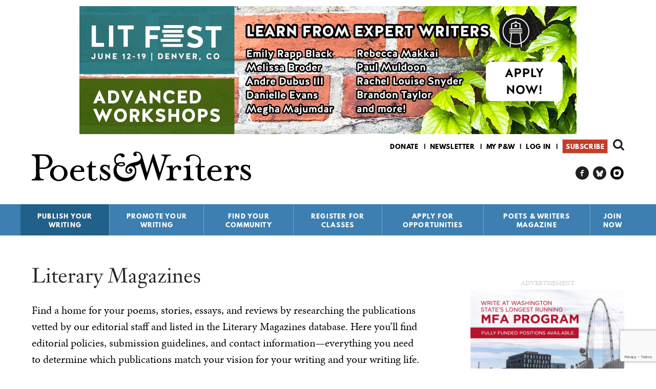

--- FILE ---
content_type: text/html; charset=utf-8
request_url: https://www.google.com/recaptcha/api2/anchor?ar=1&k=6LfHrSkUAAAAAPnKk5cT6JuKlKPzbwyTYuO8--Vr&co=aHR0cHM6Ly93d3cucHcub3JnOjQ0Mw..&hl=en&v=N67nZn4AqZkNcbeMu4prBgzg&size=invisible&anchor-ms=20000&execute-ms=30000&cb=vpipk0e35cqz
body_size: 50241
content:
<!DOCTYPE HTML><html dir="ltr" lang="en"><head><meta http-equiv="Content-Type" content="text/html; charset=UTF-8">
<meta http-equiv="X-UA-Compatible" content="IE=edge">
<title>reCAPTCHA</title>
<style type="text/css">
/* cyrillic-ext */
@font-face {
  font-family: 'Roboto';
  font-style: normal;
  font-weight: 400;
  font-stretch: 100%;
  src: url(//fonts.gstatic.com/s/roboto/v48/KFO7CnqEu92Fr1ME7kSn66aGLdTylUAMa3GUBHMdazTgWw.woff2) format('woff2');
  unicode-range: U+0460-052F, U+1C80-1C8A, U+20B4, U+2DE0-2DFF, U+A640-A69F, U+FE2E-FE2F;
}
/* cyrillic */
@font-face {
  font-family: 'Roboto';
  font-style: normal;
  font-weight: 400;
  font-stretch: 100%;
  src: url(//fonts.gstatic.com/s/roboto/v48/KFO7CnqEu92Fr1ME7kSn66aGLdTylUAMa3iUBHMdazTgWw.woff2) format('woff2');
  unicode-range: U+0301, U+0400-045F, U+0490-0491, U+04B0-04B1, U+2116;
}
/* greek-ext */
@font-face {
  font-family: 'Roboto';
  font-style: normal;
  font-weight: 400;
  font-stretch: 100%;
  src: url(//fonts.gstatic.com/s/roboto/v48/KFO7CnqEu92Fr1ME7kSn66aGLdTylUAMa3CUBHMdazTgWw.woff2) format('woff2');
  unicode-range: U+1F00-1FFF;
}
/* greek */
@font-face {
  font-family: 'Roboto';
  font-style: normal;
  font-weight: 400;
  font-stretch: 100%;
  src: url(//fonts.gstatic.com/s/roboto/v48/KFO7CnqEu92Fr1ME7kSn66aGLdTylUAMa3-UBHMdazTgWw.woff2) format('woff2');
  unicode-range: U+0370-0377, U+037A-037F, U+0384-038A, U+038C, U+038E-03A1, U+03A3-03FF;
}
/* math */
@font-face {
  font-family: 'Roboto';
  font-style: normal;
  font-weight: 400;
  font-stretch: 100%;
  src: url(//fonts.gstatic.com/s/roboto/v48/KFO7CnqEu92Fr1ME7kSn66aGLdTylUAMawCUBHMdazTgWw.woff2) format('woff2');
  unicode-range: U+0302-0303, U+0305, U+0307-0308, U+0310, U+0312, U+0315, U+031A, U+0326-0327, U+032C, U+032F-0330, U+0332-0333, U+0338, U+033A, U+0346, U+034D, U+0391-03A1, U+03A3-03A9, U+03B1-03C9, U+03D1, U+03D5-03D6, U+03F0-03F1, U+03F4-03F5, U+2016-2017, U+2034-2038, U+203C, U+2040, U+2043, U+2047, U+2050, U+2057, U+205F, U+2070-2071, U+2074-208E, U+2090-209C, U+20D0-20DC, U+20E1, U+20E5-20EF, U+2100-2112, U+2114-2115, U+2117-2121, U+2123-214F, U+2190, U+2192, U+2194-21AE, U+21B0-21E5, U+21F1-21F2, U+21F4-2211, U+2213-2214, U+2216-22FF, U+2308-230B, U+2310, U+2319, U+231C-2321, U+2336-237A, U+237C, U+2395, U+239B-23B7, U+23D0, U+23DC-23E1, U+2474-2475, U+25AF, U+25B3, U+25B7, U+25BD, U+25C1, U+25CA, U+25CC, U+25FB, U+266D-266F, U+27C0-27FF, U+2900-2AFF, U+2B0E-2B11, U+2B30-2B4C, U+2BFE, U+3030, U+FF5B, U+FF5D, U+1D400-1D7FF, U+1EE00-1EEFF;
}
/* symbols */
@font-face {
  font-family: 'Roboto';
  font-style: normal;
  font-weight: 400;
  font-stretch: 100%;
  src: url(//fonts.gstatic.com/s/roboto/v48/KFO7CnqEu92Fr1ME7kSn66aGLdTylUAMaxKUBHMdazTgWw.woff2) format('woff2');
  unicode-range: U+0001-000C, U+000E-001F, U+007F-009F, U+20DD-20E0, U+20E2-20E4, U+2150-218F, U+2190, U+2192, U+2194-2199, U+21AF, U+21E6-21F0, U+21F3, U+2218-2219, U+2299, U+22C4-22C6, U+2300-243F, U+2440-244A, U+2460-24FF, U+25A0-27BF, U+2800-28FF, U+2921-2922, U+2981, U+29BF, U+29EB, U+2B00-2BFF, U+4DC0-4DFF, U+FFF9-FFFB, U+10140-1018E, U+10190-1019C, U+101A0, U+101D0-101FD, U+102E0-102FB, U+10E60-10E7E, U+1D2C0-1D2D3, U+1D2E0-1D37F, U+1F000-1F0FF, U+1F100-1F1AD, U+1F1E6-1F1FF, U+1F30D-1F30F, U+1F315, U+1F31C, U+1F31E, U+1F320-1F32C, U+1F336, U+1F378, U+1F37D, U+1F382, U+1F393-1F39F, U+1F3A7-1F3A8, U+1F3AC-1F3AF, U+1F3C2, U+1F3C4-1F3C6, U+1F3CA-1F3CE, U+1F3D4-1F3E0, U+1F3ED, U+1F3F1-1F3F3, U+1F3F5-1F3F7, U+1F408, U+1F415, U+1F41F, U+1F426, U+1F43F, U+1F441-1F442, U+1F444, U+1F446-1F449, U+1F44C-1F44E, U+1F453, U+1F46A, U+1F47D, U+1F4A3, U+1F4B0, U+1F4B3, U+1F4B9, U+1F4BB, U+1F4BF, U+1F4C8-1F4CB, U+1F4D6, U+1F4DA, U+1F4DF, U+1F4E3-1F4E6, U+1F4EA-1F4ED, U+1F4F7, U+1F4F9-1F4FB, U+1F4FD-1F4FE, U+1F503, U+1F507-1F50B, U+1F50D, U+1F512-1F513, U+1F53E-1F54A, U+1F54F-1F5FA, U+1F610, U+1F650-1F67F, U+1F687, U+1F68D, U+1F691, U+1F694, U+1F698, U+1F6AD, U+1F6B2, U+1F6B9-1F6BA, U+1F6BC, U+1F6C6-1F6CF, U+1F6D3-1F6D7, U+1F6E0-1F6EA, U+1F6F0-1F6F3, U+1F6F7-1F6FC, U+1F700-1F7FF, U+1F800-1F80B, U+1F810-1F847, U+1F850-1F859, U+1F860-1F887, U+1F890-1F8AD, U+1F8B0-1F8BB, U+1F8C0-1F8C1, U+1F900-1F90B, U+1F93B, U+1F946, U+1F984, U+1F996, U+1F9E9, U+1FA00-1FA6F, U+1FA70-1FA7C, U+1FA80-1FA89, U+1FA8F-1FAC6, U+1FACE-1FADC, U+1FADF-1FAE9, U+1FAF0-1FAF8, U+1FB00-1FBFF;
}
/* vietnamese */
@font-face {
  font-family: 'Roboto';
  font-style: normal;
  font-weight: 400;
  font-stretch: 100%;
  src: url(//fonts.gstatic.com/s/roboto/v48/KFO7CnqEu92Fr1ME7kSn66aGLdTylUAMa3OUBHMdazTgWw.woff2) format('woff2');
  unicode-range: U+0102-0103, U+0110-0111, U+0128-0129, U+0168-0169, U+01A0-01A1, U+01AF-01B0, U+0300-0301, U+0303-0304, U+0308-0309, U+0323, U+0329, U+1EA0-1EF9, U+20AB;
}
/* latin-ext */
@font-face {
  font-family: 'Roboto';
  font-style: normal;
  font-weight: 400;
  font-stretch: 100%;
  src: url(//fonts.gstatic.com/s/roboto/v48/KFO7CnqEu92Fr1ME7kSn66aGLdTylUAMa3KUBHMdazTgWw.woff2) format('woff2');
  unicode-range: U+0100-02BA, U+02BD-02C5, U+02C7-02CC, U+02CE-02D7, U+02DD-02FF, U+0304, U+0308, U+0329, U+1D00-1DBF, U+1E00-1E9F, U+1EF2-1EFF, U+2020, U+20A0-20AB, U+20AD-20C0, U+2113, U+2C60-2C7F, U+A720-A7FF;
}
/* latin */
@font-face {
  font-family: 'Roboto';
  font-style: normal;
  font-weight: 400;
  font-stretch: 100%;
  src: url(//fonts.gstatic.com/s/roboto/v48/KFO7CnqEu92Fr1ME7kSn66aGLdTylUAMa3yUBHMdazQ.woff2) format('woff2');
  unicode-range: U+0000-00FF, U+0131, U+0152-0153, U+02BB-02BC, U+02C6, U+02DA, U+02DC, U+0304, U+0308, U+0329, U+2000-206F, U+20AC, U+2122, U+2191, U+2193, U+2212, U+2215, U+FEFF, U+FFFD;
}
/* cyrillic-ext */
@font-face {
  font-family: 'Roboto';
  font-style: normal;
  font-weight: 500;
  font-stretch: 100%;
  src: url(//fonts.gstatic.com/s/roboto/v48/KFO7CnqEu92Fr1ME7kSn66aGLdTylUAMa3GUBHMdazTgWw.woff2) format('woff2');
  unicode-range: U+0460-052F, U+1C80-1C8A, U+20B4, U+2DE0-2DFF, U+A640-A69F, U+FE2E-FE2F;
}
/* cyrillic */
@font-face {
  font-family: 'Roboto';
  font-style: normal;
  font-weight: 500;
  font-stretch: 100%;
  src: url(//fonts.gstatic.com/s/roboto/v48/KFO7CnqEu92Fr1ME7kSn66aGLdTylUAMa3iUBHMdazTgWw.woff2) format('woff2');
  unicode-range: U+0301, U+0400-045F, U+0490-0491, U+04B0-04B1, U+2116;
}
/* greek-ext */
@font-face {
  font-family: 'Roboto';
  font-style: normal;
  font-weight: 500;
  font-stretch: 100%;
  src: url(//fonts.gstatic.com/s/roboto/v48/KFO7CnqEu92Fr1ME7kSn66aGLdTylUAMa3CUBHMdazTgWw.woff2) format('woff2');
  unicode-range: U+1F00-1FFF;
}
/* greek */
@font-face {
  font-family: 'Roboto';
  font-style: normal;
  font-weight: 500;
  font-stretch: 100%;
  src: url(//fonts.gstatic.com/s/roboto/v48/KFO7CnqEu92Fr1ME7kSn66aGLdTylUAMa3-UBHMdazTgWw.woff2) format('woff2');
  unicode-range: U+0370-0377, U+037A-037F, U+0384-038A, U+038C, U+038E-03A1, U+03A3-03FF;
}
/* math */
@font-face {
  font-family: 'Roboto';
  font-style: normal;
  font-weight: 500;
  font-stretch: 100%;
  src: url(//fonts.gstatic.com/s/roboto/v48/KFO7CnqEu92Fr1ME7kSn66aGLdTylUAMawCUBHMdazTgWw.woff2) format('woff2');
  unicode-range: U+0302-0303, U+0305, U+0307-0308, U+0310, U+0312, U+0315, U+031A, U+0326-0327, U+032C, U+032F-0330, U+0332-0333, U+0338, U+033A, U+0346, U+034D, U+0391-03A1, U+03A3-03A9, U+03B1-03C9, U+03D1, U+03D5-03D6, U+03F0-03F1, U+03F4-03F5, U+2016-2017, U+2034-2038, U+203C, U+2040, U+2043, U+2047, U+2050, U+2057, U+205F, U+2070-2071, U+2074-208E, U+2090-209C, U+20D0-20DC, U+20E1, U+20E5-20EF, U+2100-2112, U+2114-2115, U+2117-2121, U+2123-214F, U+2190, U+2192, U+2194-21AE, U+21B0-21E5, U+21F1-21F2, U+21F4-2211, U+2213-2214, U+2216-22FF, U+2308-230B, U+2310, U+2319, U+231C-2321, U+2336-237A, U+237C, U+2395, U+239B-23B7, U+23D0, U+23DC-23E1, U+2474-2475, U+25AF, U+25B3, U+25B7, U+25BD, U+25C1, U+25CA, U+25CC, U+25FB, U+266D-266F, U+27C0-27FF, U+2900-2AFF, U+2B0E-2B11, U+2B30-2B4C, U+2BFE, U+3030, U+FF5B, U+FF5D, U+1D400-1D7FF, U+1EE00-1EEFF;
}
/* symbols */
@font-face {
  font-family: 'Roboto';
  font-style: normal;
  font-weight: 500;
  font-stretch: 100%;
  src: url(//fonts.gstatic.com/s/roboto/v48/KFO7CnqEu92Fr1ME7kSn66aGLdTylUAMaxKUBHMdazTgWw.woff2) format('woff2');
  unicode-range: U+0001-000C, U+000E-001F, U+007F-009F, U+20DD-20E0, U+20E2-20E4, U+2150-218F, U+2190, U+2192, U+2194-2199, U+21AF, U+21E6-21F0, U+21F3, U+2218-2219, U+2299, U+22C4-22C6, U+2300-243F, U+2440-244A, U+2460-24FF, U+25A0-27BF, U+2800-28FF, U+2921-2922, U+2981, U+29BF, U+29EB, U+2B00-2BFF, U+4DC0-4DFF, U+FFF9-FFFB, U+10140-1018E, U+10190-1019C, U+101A0, U+101D0-101FD, U+102E0-102FB, U+10E60-10E7E, U+1D2C0-1D2D3, U+1D2E0-1D37F, U+1F000-1F0FF, U+1F100-1F1AD, U+1F1E6-1F1FF, U+1F30D-1F30F, U+1F315, U+1F31C, U+1F31E, U+1F320-1F32C, U+1F336, U+1F378, U+1F37D, U+1F382, U+1F393-1F39F, U+1F3A7-1F3A8, U+1F3AC-1F3AF, U+1F3C2, U+1F3C4-1F3C6, U+1F3CA-1F3CE, U+1F3D4-1F3E0, U+1F3ED, U+1F3F1-1F3F3, U+1F3F5-1F3F7, U+1F408, U+1F415, U+1F41F, U+1F426, U+1F43F, U+1F441-1F442, U+1F444, U+1F446-1F449, U+1F44C-1F44E, U+1F453, U+1F46A, U+1F47D, U+1F4A3, U+1F4B0, U+1F4B3, U+1F4B9, U+1F4BB, U+1F4BF, U+1F4C8-1F4CB, U+1F4D6, U+1F4DA, U+1F4DF, U+1F4E3-1F4E6, U+1F4EA-1F4ED, U+1F4F7, U+1F4F9-1F4FB, U+1F4FD-1F4FE, U+1F503, U+1F507-1F50B, U+1F50D, U+1F512-1F513, U+1F53E-1F54A, U+1F54F-1F5FA, U+1F610, U+1F650-1F67F, U+1F687, U+1F68D, U+1F691, U+1F694, U+1F698, U+1F6AD, U+1F6B2, U+1F6B9-1F6BA, U+1F6BC, U+1F6C6-1F6CF, U+1F6D3-1F6D7, U+1F6E0-1F6EA, U+1F6F0-1F6F3, U+1F6F7-1F6FC, U+1F700-1F7FF, U+1F800-1F80B, U+1F810-1F847, U+1F850-1F859, U+1F860-1F887, U+1F890-1F8AD, U+1F8B0-1F8BB, U+1F8C0-1F8C1, U+1F900-1F90B, U+1F93B, U+1F946, U+1F984, U+1F996, U+1F9E9, U+1FA00-1FA6F, U+1FA70-1FA7C, U+1FA80-1FA89, U+1FA8F-1FAC6, U+1FACE-1FADC, U+1FADF-1FAE9, U+1FAF0-1FAF8, U+1FB00-1FBFF;
}
/* vietnamese */
@font-face {
  font-family: 'Roboto';
  font-style: normal;
  font-weight: 500;
  font-stretch: 100%;
  src: url(//fonts.gstatic.com/s/roboto/v48/KFO7CnqEu92Fr1ME7kSn66aGLdTylUAMa3OUBHMdazTgWw.woff2) format('woff2');
  unicode-range: U+0102-0103, U+0110-0111, U+0128-0129, U+0168-0169, U+01A0-01A1, U+01AF-01B0, U+0300-0301, U+0303-0304, U+0308-0309, U+0323, U+0329, U+1EA0-1EF9, U+20AB;
}
/* latin-ext */
@font-face {
  font-family: 'Roboto';
  font-style: normal;
  font-weight: 500;
  font-stretch: 100%;
  src: url(//fonts.gstatic.com/s/roboto/v48/KFO7CnqEu92Fr1ME7kSn66aGLdTylUAMa3KUBHMdazTgWw.woff2) format('woff2');
  unicode-range: U+0100-02BA, U+02BD-02C5, U+02C7-02CC, U+02CE-02D7, U+02DD-02FF, U+0304, U+0308, U+0329, U+1D00-1DBF, U+1E00-1E9F, U+1EF2-1EFF, U+2020, U+20A0-20AB, U+20AD-20C0, U+2113, U+2C60-2C7F, U+A720-A7FF;
}
/* latin */
@font-face {
  font-family: 'Roboto';
  font-style: normal;
  font-weight: 500;
  font-stretch: 100%;
  src: url(//fonts.gstatic.com/s/roboto/v48/KFO7CnqEu92Fr1ME7kSn66aGLdTylUAMa3yUBHMdazQ.woff2) format('woff2');
  unicode-range: U+0000-00FF, U+0131, U+0152-0153, U+02BB-02BC, U+02C6, U+02DA, U+02DC, U+0304, U+0308, U+0329, U+2000-206F, U+20AC, U+2122, U+2191, U+2193, U+2212, U+2215, U+FEFF, U+FFFD;
}
/* cyrillic-ext */
@font-face {
  font-family: 'Roboto';
  font-style: normal;
  font-weight: 900;
  font-stretch: 100%;
  src: url(//fonts.gstatic.com/s/roboto/v48/KFO7CnqEu92Fr1ME7kSn66aGLdTylUAMa3GUBHMdazTgWw.woff2) format('woff2');
  unicode-range: U+0460-052F, U+1C80-1C8A, U+20B4, U+2DE0-2DFF, U+A640-A69F, U+FE2E-FE2F;
}
/* cyrillic */
@font-face {
  font-family: 'Roboto';
  font-style: normal;
  font-weight: 900;
  font-stretch: 100%;
  src: url(//fonts.gstatic.com/s/roboto/v48/KFO7CnqEu92Fr1ME7kSn66aGLdTylUAMa3iUBHMdazTgWw.woff2) format('woff2');
  unicode-range: U+0301, U+0400-045F, U+0490-0491, U+04B0-04B1, U+2116;
}
/* greek-ext */
@font-face {
  font-family: 'Roboto';
  font-style: normal;
  font-weight: 900;
  font-stretch: 100%;
  src: url(//fonts.gstatic.com/s/roboto/v48/KFO7CnqEu92Fr1ME7kSn66aGLdTylUAMa3CUBHMdazTgWw.woff2) format('woff2');
  unicode-range: U+1F00-1FFF;
}
/* greek */
@font-face {
  font-family: 'Roboto';
  font-style: normal;
  font-weight: 900;
  font-stretch: 100%;
  src: url(//fonts.gstatic.com/s/roboto/v48/KFO7CnqEu92Fr1ME7kSn66aGLdTylUAMa3-UBHMdazTgWw.woff2) format('woff2');
  unicode-range: U+0370-0377, U+037A-037F, U+0384-038A, U+038C, U+038E-03A1, U+03A3-03FF;
}
/* math */
@font-face {
  font-family: 'Roboto';
  font-style: normal;
  font-weight: 900;
  font-stretch: 100%;
  src: url(//fonts.gstatic.com/s/roboto/v48/KFO7CnqEu92Fr1ME7kSn66aGLdTylUAMawCUBHMdazTgWw.woff2) format('woff2');
  unicode-range: U+0302-0303, U+0305, U+0307-0308, U+0310, U+0312, U+0315, U+031A, U+0326-0327, U+032C, U+032F-0330, U+0332-0333, U+0338, U+033A, U+0346, U+034D, U+0391-03A1, U+03A3-03A9, U+03B1-03C9, U+03D1, U+03D5-03D6, U+03F0-03F1, U+03F4-03F5, U+2016-2017, U+2034-2038, U+203C, U+2040, U+2043, U+2047, U+2050, U+2057, U+205F, U+2070-2071, U+2074-208E, U+2090-209C, U+20D0-20DC, U+20E1, U+20E5-20EF, U+2100-2112, U+2114-2115, U+2117-2121, U+2123-214F, U+2190, U+2192, U+2194-21AE, U+21B0-21E5, U+21F1-21F2, U+21F4-2211, U+2213-2214, U+2216-22FF, U+2308-230B, U+2310, U+2319, U+231C-2321, U+2336-237A, U+237C, U+2395, U+239B-23B7, U+23D0, U+23DC-23E1, U+2474-2475, U+25AF, U+25B3, U+25B7, U+25BD, U+25C1, U+25CA, U+25CC, U+25FB, U+266D-266F, U+27C0-27FF, U+2900-2AFF, U+2B0E-2B11, U+2B30-2B4C, U+2BFE, U+3030, U+FF5B, U+FF5D, U+1D400-1D7FF, U+1EE00-1EEFF;
}
/* symbols */
@font-face {
  font-family: 'Roboto';
  font-style: normal;
  font-weight: 900;
  font-stretch: 100%;
  src: url(//fonts.gstatic.com/s/roboto/v48/KFO7CnqEu92Fr1ME7kSn66aGLdTylUAMaxKUBHMdazTgWw.woff2) format('woff2');
  unicode-range: U+0001-000C, U+000E-001F, U+007F-009F, U+20DD-20E0, U+20E2-20E4, U+2150-218F, U+2190, U+2192, U+2194-2199, U+21AF, U+21E6-21F0, U+21F3, U+2218-2219, U+2299, U+22C4-22C6, U+2300-243F, U+2440-244A, U+2460-24FF, U+25A0-27BF, U+2800-28FF, U+2921-2922, U+2981, U+29BF, U+29EB, U+2B00-2BFF, U+4DC0-4DFF, U+FFF9-FFFB, U+10140-1018E, U+10190-1019C, U+101A0, U+101D0-101FD, U+102E0-102FB, U+10E60-10E7E, U+1D2C0-1D2D3, U+1D2E0-1D37F, U+1F000-1F0FF, U+1F100-1F1AD, U+1F1E6-1F1FF, U+1F30D-1F30F, U+1F315, U+1F31C, U+1F31E, U+1F320-1F32C, U+1F336, U+1F378, U+1F37D, U+1F382, U+1F393-1F39F, U+1F3A7-1F3A8, U+1F3AC-1F3AF, U+1F3C2, U+1F3C4-1F3C6, U+1F3CA-1F3CE, U+1F3D4-1F3E0, U+1F3ED, U+1F3F1-1F3F3, U+1F3F5-1F3F7, U+1F408, U+1F415, U+1F41F, U+1F426, U+1F43F, U+1F441-1F442, U+1F444, U+1F446-1F449, U+1F44C-1F44E, U+1F453, U+1F46A, U+1F47D, U+1F4A3, U+1F4B0, U+1F4B3, U+1F4B9, U+1F4BB, U+1F4BF, U+1F4C8-1F4CB, U+1F4D6, U+1F4DA, U+1F4DF, U+1F4E3-1F4E6, U+1F4EA-1F4ED, U+1F4F7, U+1F4F9-1F4FB, U+1F4FD-1F4FE, U+1F503, U+1F507-1F50B, U+1F50D, U+1F512-1F513, U+1F53E-1F54A, U+1F54F-1F5FA, U+1F610, U+1F650-1F67F, U+1F687, U+1F68D, U+1F691, U+1F694, U+1F698, U+1F6AD, U+1F6B2, U+1F6B9-1F6BA, U+1F6BC, U+1F6C6-1F6CF, U+1F6D3-1F6D7, U+1F6E0-1F6EA, U+1F6F0-1F6F3, U+1F6F7-1F6FC, U+1F700-1F7FF, U+1F800-1F80B, U+1F810-1F847, U+1F850-1F859, U+1F860-1F887, U+1F890-1F8AD, U+1F8B0-1F8BB, U+1F8C0-1F8C1, U+1F900-1F90B, U+1F93B, U+1F946, U+1F984, U+1F996, U+1F9E9, U+1FA00-1FA6F, U+1FA70-1FA7C, U+1FA80-1FA89, U+1FA8F-1FAC6, U+1FACE-1FADC, U+1FADF-1FAE9, U+1FAF0-1FAF8, U+1FB00-1FBFF;
}
/* vietnamese */
@font-face {
  font-family: 'Roboto';
  font-style: normal;
  font-weight: 900;
  font-stretch: 100%;
  src: url(//fonts.gstatic.com/s/roboto/v48/KFO7CnqEu92Fr1ME7kSn66aGLdTylUAMa3OUBHMdazTgWw.woff2) format('woff2');
  unicode-range: U+0102-0103, U+0110-0111, U+0128-0129, U+0168-0169, U+01A0-01A1, U+01AF-01B0, U+0300-0301, U+0303-0304, U+0308-0309, U+0323, U+0329, U+1EA0-1EF9, U+20AB;
}
/* latin-ext */
@font-face {
  font-family: 'Roboto';
  font-style: normal;
  font-weight: 900;
  font-stretch: 100%;
  src: url(//fonts.gstatic.com/s/roboto/v48/KFO7CnqEu92Fr1ME7kSn66aGLdTylUAMa3KUBHMdazTgWw.woff2) format('woff2');
  unicode-range: U+0100-02BA, U+02BD-02C5, U+02C7-02CC, U+02CE-02D7, U+02DD-02FF, U+0304, U+0308, U+0329, U+1D00-1DBF, U+1E00-1E9F, U+1EF2-1EFF, U+2020, U+20A0-20AB, U+20AD-20C0, U+2113, U+2C60-2C7F, U+A720-A7FF;
}
/* latin */
@font-face {
  font-family: 'Roboto';
  font-style: normal;
  font-weight: 900;
  font-stretch: 100%;
  src: url(//fonts.gstatic.com/s/roboto/v48/KFO7CnqEu92Fr1ME7kSn66aGLdTylUAMa3yUBHMdazQ.woff2) format('woff2');
  unicode-range: U+0000-00FF, U+0131, U+0152-0153, U+02BB-02BC, U+02C6, U+02DA, U+02DC, U+0304, U+0308, U+0329, U+2000-206F, U+20AC, U+2122, U+2191, U+2193, U+2212, U+2215, U+FEFF, U+FFFD;
}

</style>
<link rel="stylesheet" type="text/css" href="https://www.gstatic.com/recaptcha/releases/N67nZn4AqZkNcbeMu4prBgzg/styles__ltr.css">
<script nonce="JX0MQzHt15ywY6cqYMtJXg" type="text/javascript">window['__recaptcha_api'] = 'https://www.google.com/recaptcha/api2/';</script>
<script type="text/javascript" src="https://www.gstatic.com/recaptcha/releases/N67nZn4AqZkNcbeMu4prBgzg/recaptcha__en.js" nonce="JX0MQzHt15ywY6cqYMtJXg">
      
    </script></head>
<body><div id="rc-anchor-alert" class="rc-anchor-alert"></div>
<input type="hidden" id="recaptcha-token" value="[base64]">
<script type="text/javascript" nonce="JX0MQzHt15ywY6cqYMtJXg">
      recaptcha.anchor.Main.init("[\x22ainput\x22,[\x22bgdata\x22,\x22\x22,\[base64]/[base64]/MjU1Ong/[base64]/[base64]/[base64]/[base64]/[base64]/[base64]/[base64]/[base64]/[base64]/[base64]/[base64]/[base64]/[base64]/[base64]/[base64]\\u003d\x22,\[base64]\x22,\x22wrfCj8OdWcO4ZT3CvMOLw4dFw7/[base64]/CqMKSUMOnRcOYLsKoGsOXwqlODTHDlcOqO1rDocKbw6AmK8OLw6xMwq/[base64]/[base64]/Cq8KBw57CgsO9aMOdw7gYwpHCosK/Imo1UzIuGcKXwqXCjEHDnlTCojsswo0HwpLClsOoNMKVGAHDi1ULb8OBworCtUxKVGktwrHCrwh3w5FeUW3DtRzCnXE4GcKaw4HDvsKnw7o5InDDoMOBwqbCuMO/AsOhQMO/f8KOw6fDkFTDmwDDscOxJcK6LA3CuhN2IMOswqUjEMOOwrssE8KJw6BOwpBfEsOuwqDDhcKpSTcdw7rDlsKvIw3Dh1XCnMOOETXDvTJWLUhZw7nCnXvDpCTDuQYnR1/DhDDChExCTCwjw6DDgMOEbnzDghl8PilBSsOKwqzDq35Lw7YJw54Hw6QPw6fCh8KYMgDDucK/wq0YwrXDlUMyw61fIlolTEvCpnXCnlY6w403dMOeLil3w4DCn8OZwrHDkhcbW8OXw5R1YGYFwoPCisKWwofDisO8w7bCicKuw73CpcKwXkFEwpvCsmxYDAXDhsO+XsOdw6XDvMOUw55iw7bCj8KJwrvCpMK9IyDDmXJqwovDrU7CmnXDrsOEw6E4YMKnb8K3NH3Ciw8/w6HCtsOywrojw5PDv8K9wrbDiGModsOQwqLCncKcw4JhUMK6AUrCjMOWIhTDo8K+R8OpcnFGdkUPw440UU5LTMOmf8KWwqPCkMK9w4c9ecKjecOvOBRpBsK0w47DuQbDmXTCsXTCq28/[base64]/w4XCncK3w4nCml8gwqjDnHclw4zDnSspw7UeSsOZwq0oEsOpw70KBXkPwp7Dqzd/[base64]/CjU/Dlhs5wp1qRXfCvGXDrSswwrLDrMOeQDxQw4hCEH/CkcOHw5TCuTTDggHDjhjCnMOJwo1tw5Acw5nCrl7CmsKgU8K1w6Q6ZVtPw6c4wp5efUV9W8Kuw7xNworDqicRwo7ChUvCv2rCjkRJwqnCmMKWw5nCpik8wqJfw55EPMO4wo7CicO3wrHCucKPUk0qwqzClMKOXw/[base64]/w6VQFcOTQUlgCMOua8KSBcO6aTrDqXYZw6fDgEUTw6xjwqsYw5zClk86HcO/woPCinQaw5jCjmDCtsK/MVXDm8K+PFZjIHslGMOSworDu1DDusOKwpfDj1fDv8OAci7DoTZEwohbw5BGw5/CtcK8wqciIsKnfxTCki/CrDbCmD7DiQAuw6/DvMOVCTw9wrAcQMOPwp0yesO3RlVyTsOsCMOqRsO0w4DCv2LCtmUjCMOtGxnCpcKHwqvDkGp8wqxHO8OQBsOpw4LDrx5aw4/Dg2x6wrbCrMO4woDDqcO+wpXCrVPDjDR7w6LCiynCn8KNPAI9w7zDrsORDkXCqMKLw7U0DADDjkPCosKZwo7DiAwZwoHCnzDCh8OXw7AkwpBIw7HDvR8iC8Kkw7rDvzw8H8O/ZcOyFBjCncK8TizCpMK1w5YfwrsjFhnDm8OBwq4iScOlwpMqa8OLFMO9MsOwfTtSw4pGwpxFw4LDumLDuQzCn8O8wq/CtcKZGsOYw63CpDnDu8OZQ8O7blBxNzweNsK9wpPCgh4lw5jCmlvCjCzCgSNbw6bDtsK6w4NYLnkBw4XCj3nDvMKuO14ewrVEf8Kzw5IawodPw5DDtU/DrkYBwoYTwqICw4PDksOnwqnDr8KiwrI6K8Kuw7TCg2TDpsO2T1HCmUTCssOFNR/[base64]/DnMKmw5lnJcKMIHgYwoAiw6cVOwzCpjQjw7Qhw4ZjwozCpVvCilpqw7TClycKCnrCiU5SwojCplHDgk/CucKwF3QZwpfCphDCk0zCvMKUw4bDkcKow5ZIw4RFJTTCsHonw4jDv8K0FsKUw7LCvMKvwoFTGsKCMMO5wrBUw554TkIZHzXDkMO6worDjg/DljnDrWDDsDE6QnRHcUXCssO8Nxwmw7PCg8KXwrliB8OMwqxWaDXCrFxww5DCkMOJw53DinwpWDvCgVhQwrFcFcOBwoTCjTfDmMOdw64awpk3w55xw7YYwr7CocO7w4HDusKfCMKaw5QSw4HDvHxYLcOuDsKVw4/Dl8KtwpvCgMKYZsKFw7jCrhVNwqFPwopdZD/DiF3DvDlOfS8iw4ZbH8OTL8Kpw5FmCsKJF8O/IAQ0w57Cp8OYw4LClWvDiinDuEhZw6BowpBnworCrxQjw4HChx8oWcKAwpdqwrHCjcOHwp86woAufsKfeGTCmXZXGMOecBwrwozCicONSMO+E0QDw5lYSsKSC8Ocw4g3w7/CpMOyTStaw4cywqfChSDCkcKnfsK4FWTDj8ORwowNw70mw6jCi2LDpg4pw70zGH3DiAMCDsOAwqrDlH4kw5vClcOzQ2osw47CrsO+wp/Cp8OCQhQLwqEZw53Dtg8vf0jDuFnCkcKXwpvDrTwIKMKfK8KRwp/Do3fDqUXCp8KDfXQZw5I/JlPDhcKSXMO/[base64]/[base64]/ChQwdLHbChMKMwp9ANU8Zw7ZHw4o0SsKUw7rCn0Ujw6YEEizDr8K8w5hVw5/[base64]/fj8Sw6BFXcObwrwMwp88w5bCrcKHw50oDcKtSjPDlMOOw7/DqMKlw7FtMMOcfMO/w4XCvB9CI8KkwqjDt8KfwrcgwpbDlw8QYsKlJ04UJsOiw4MKFMO6c8O6P3fCnF5xP8KTdCXDncO1DAzCl8KQw6TDv8KZGsOCw5LCmG/[base64]/DrWpfw5ceWMKyw6BhW1bDk8KVGF1mw4vChENBwrXDuHPCshfDiwTCkQh6w6XDh8KGwpbCucKDwrpzcMO2QMKORMKHCBLDs8KTFHlXw5HDlT5QwqMdIXsjHVUWw57DlMOGwrTDkMKrwq1Iw7U1fBkfwph/Uz3Cs8OOw57DqcOKw7fDlC3Dq15sw7XCvcONQ8OiPw/Ds3rCg0vCgsKDfF0qEWjDnULCqsKtw4dzagMrw6HDiz9HZmPCmSLDqwI/CiPDgMKdDMOwFwkUwoM0KcKkwqYCUXo4GsOCw7zCnsK4MiRQw6LDusKLGXI4SsK1TMOoLBXCmUF2wrrDrsKEwpU3DAvDjMKdG8KOACfCrCDDgcKUUB5/EiXCvcKcw6oHwoMNGsKeWsOIwpbCl8O2ZxhowrB3L8KdL8Kfw4jCi15sGsK1wrxNFAEBDcOqw73CjHPDv8O1w6LDqMKow5XCiMKMFsK2dhkqf3rDkMKkw44FK8Kcw6XCimLDhsOfw4XCgMORw6/[base64]/DhVhFfcKHw6TDq8KePcOXI8OkBBgbw4gWw6vDisK/wpXCvMOuEsKrwpVBwqFTTsOzwqHDllF/SsKDLcOswqJwKVvDjk7DhEjDg1PDjsKgw7Vhw7DDnMO8w7FNFTTCrz/Dnht1w7QYcHnCm1XCvsK7w75DBkMpwpfCvcKyw6LCk8KBFns3w6MMwo11BiZLecKJCz3Du8OMwqjCv8K/wp3DkMO4wo3CujfCs8OqPwTCmA8fNWJBwpnDq8OUfMKGAMKfH1HCs8KHw5EJV8KrfkhwW8KUcsK8dizCrELDr8KawoPDrMOJc8Onw53DusKow7fChH8zwrhewqU2Oy0tbBQcw6bDrlzCh1rCrlHDuj/Dg0zDngXDk8OYw7sBDxHDgnc4V8OBwr87wqfDtcO1wpY5w6RRCcO5PsKqwpBfA8OawpTCuMKzwqlPw4B2wrMSwqBVFsOfwrBNNxfCgFp3w6TDqQfCiMOfwo0wCnXCoTxmwodKwqY3FsOQdsOEwo0Ow4d2w5NJwoFCU2fDhg7CvQHDjFotw4/DlsK7bcOGw4jDkcK7wqbDssKzwqDDqMKqw5jDk8KXECt+RFF/worCiA15XMOePcKwCsKrw4IhwrbDi39Ow7AowqtrwrxWO0A1w54ta1Y6R8KdLcKqYWMxw6vCt8OUw6jCuU0hSMO/ASHDtcOfTsOEfHPDvcOQwr4zZ8Ozd8K3wqExYcONWcKLw4MIwo19wojDm8OKwqTCtQ7CqsKZw4toecK8LsKQOsKLUXnChsOBUioTQSMnw6dfwpvDo8OPwpUaw6/[base64]/[base64]/CvAAVbW1lw4zDlMOVFlPCvsKyalDDq8KQQxvDuz7DnnfDsQvCvcKnwp8Ww6XCigd0cWLCk8O0csK7w6xRdEfCuMOgFCA+woYlJg4/[base64]/wqnCu8KqLcOYe8O5w7ZnUknCksK7PcKFXcKIE3s3wqxkw5A7BMObw5jCtcOMwohUIMKmOhgrw45Mw4vCtDjDlMKzw5kuwp/CtsKSMMK8B8OJdANOw71lFzjCiMK+LGsVw7DCv8KLYcOQKRPCrnLCnj0KEsKRTsO+f8K+CcOKb8O2PsKuwq3CnxPDr0bDi8KNeRnCjlrCusKHcMKkwpPDtcOhw69iwq/[base64]/Dh8KAwpFjKsO8wrIcI8KeKMKWwphPcMK9wrLCiMKtQQzCqSzDt2Ydw7YWWW1IEzbDj37ChcOaDQJfw68Xw4pWwq/DpcK9w7UHBcKIwqt0wrsdw6jCmh/Do2rCrcK1w7rDunTCgcOGwovClCzCgMOPRsK4LiXCvgjCjX/DhMOINXxrwprDrcO4w4ZmSwNswqbDmVrDpsKoVTvCmsOYw4LCnMKKwojDmsKHwpQYwr7DvHjCmCLCk3PDvcK7aDXDj8KtW8O+ZcOWLn1Uw7TCqFrCgi0Iw43CgsOhwoJ8DsK9ZQx8BcKuw7UUwrfCvsO1RcKMYzpZwrnDuUHDjkwRNj/Cj8OfwpRiw4BUwoDCg2zCv8K9YMOIwoN4N8OmXsKXw77DuU8cOsOGbVnCpAnDiz41WMO3w6/Ds2Q0ecKewrhIL8OTRArCnMORP8OtbMOSFCrCgsOpEMOEOSEPakzDv8KRLcK6woNyK0pKw5BHdsKUw6TCr8OKBsKNw6xzU1HDpkDClg9jGcKqNcOKw4zDoDzCtcK3EcODJifCvMOBJXUafg3CqS7CjcKywrHDly3Dv2A/w4tTXUJ5PG9LbsKNwoPDkT3CrznDn8O2w6c4woBawowqa8K+ScOGw6N8KxM4TnPDvHs1YMOKwox/wq3Cj8K9TcKfwq/DhcOLwqvCuMO2LsOWwqpeD8O3wrnCqsKzwpvDsMOXw6UbBsKObMO5w4nDisKSw7JKwpPDnsKpfR4kATp/w61tZy0Xw5A3w5kEY1/Cj8Kuw7JAwqRzZzjCt8OwQ1fCgzZUw6nCnMO4ez/[base64]/CrBzChcK7HxzCpkDDrsKAGG/CisKLThjCicOXf3Eow5DCh3rDvsOzb8KcXRfDpMKJw6/CrcKYwoLDpQcYc2EAUMKsDgthwrptX8KbwrZJElxjw6jCnAQwDz5Sw4jDqMOtMsO5w7Nuw79xw50Zwp7ChXN7BSVOdSVKWEvDucOsWQ1SIlzDuX3DlwbDosOOPUISKU8uRcKgwoHDgQdUNhg6w4vCvsO/HMOBw74MMcO2M0AKCFLCrMKFGTXChSB0Q8Khw6XCs8KhC8KmLcOKMx/[base64]/CnFnDvTgMMcKGwqAgAEAAGMKqeMOOw5TDksKPw7nDusOtw71qwp/DtcOJG8OALsOKbRjCmsOswqJDwqNRwpEbHAjCvC7DthJ3OMOEBH3DiMKWB8OHXGrCssOaA8Kjcl3DpcOuUVDDsB3DksOCHsKUGD/DnMKETm4RbFkgRcOuFT8MwqB4RcKjw4ZrwoPCgFg5wrfCiMKpw5bDlsOHSMKIKHkZJBZ2bxvDiMK8GWN7UcKiZnDCv8Kxw5zDhzcKw4fCicKpYz8ww68WL8OLJsKrQCzDhMKDw6QDPH/Dq8OxKMKww681wrLDsDfCu0DDjS1SwqIEw6bDpMKvwppLdyrDpsOsw5fCoU1Iw6TDo8OPAMKGw4HDhgHDjMO/[base64]/e8Oww6vDh8KxO8KSOxbDksKWJhBwVgnCjwgTw5s0wpLDhMK5XMKoRMK7w45WwpEzKmBJACLCsMOhw5/[base64]/FkLDp2HCoH/DqMKsw5XDmcOzw4Y+BBbCnmzCvEJeUcKXw77DtnbClXrCuktTMMOWwqsWcC4pIcKWwpRPw67CjMKQwoZ2wqjDgjQjwoHCoxLCjcKCwrhQRl7CoCzDrGvCvgvDh8Kmwp5NwqHCjXxmLMKMbB7CkBdYNT/[base64]/[base64]/Dkz0tw5rCrx0wwrh2wodHwo7Cr8OXLn/[base64]/[base64]/DhXnCgg9Pw4cbwrBZw5wgwp/Dgh4ia8OrY8Oaw4vCnMOHw7RLwpzDvcOSwq3DsCMIwrUKw4PDpzjCnFPDul/CjDrCq8Kxw4fDn8O1bURrwol0wonDr0TCo8K2wp7DrQsFMF7Do8OFVXICAsKvRAQMwqTDiyfCncKtT3DCrcOIL8OIw4jClMOQw6HDq8KSwo3DmkRuwq0CIcKIw45Gwr9dwoHDph7DjcOQaADCp8OOcC/DsMOEaCIgDsONFcKQwo/CucOLw67Dqkc0DXPDq8K4wrl7w4jDkADCv8Otw6bDscOxw7AGw7zDq8K8fw/Dr1ZAITfDixZ7w6kCM2nDs2jCuMKKQyzDssK6woscDx12BMOaCcKrw5TDi8KzwpDCpVUvY2DCt8OkAsKvwol1ZVHDh8KwwrPDvRMbCxLDhMOtXsKcw5TCvTFCwrlgwo7CpcOhWMOZw63CvkDCsBEPwq3Dhj9rwrXDkMK0w7/Cp8KnR8OHwrbCilPDqWjCpmp0w6/[base64]/[base64]/DjCfCpULCiQ7DnHPDuDPCscO7wqd7U8OOdVRbI8Kof8ONBnBxdR3CgQPCtcOKw7zCnBdVwpY2cCM1wpcTw61MwqzCvErCr3t/w50oY2fCusK9w6fCl8KhLXJiPsKlJnN5wp9oNsKAQcO4f8Kow6xCw4jDjcKjw6Rcw6BWV8KLw4bCmHDDoAk4w7nCrsOOAMKdwoRGDlXCvT/[base64]/CscOZRDTDiQQEwrl/UBIjwpTDug/CrA9kNxVew7fDvDVIwoBFwoFiw691I8K2w7rDinvDq8OLw7fDhMOBw6VgEcO0wrYww7oGwpEhfsOyZ8Ocw5TDgMK5w6nDiz/[base64]/CusK+wpzDjsOUw7vCnMOJacKAKMOudsOKNcOuwrZUwpDCtgvCtGtZa3XCiMKqMELCog4OXybDrj8cwoc8EMKhFGTDvDNCwp10wq/CnD3DusOiw7paw740w40QeC3CrcKWwo1YQ11dwoLCigfCpMOkcMO4fMO/wpfCrxF5AQ5mbjzCtVnDgHjDu0fDunICYQ5iV8KJGB3Cn23Cj2XDtcKUw5nDisOCJMK6wp0VPcOFMMOmwpPCmVXCtDhZJsOCwr1HG0FNH1MqYMKYW0TDg8KSwoQDw5YKwrx7d3LDjjnDnsK6wo/[base64]/wrNnwr0SbsKXw5Rbw6rCvcKOKAtpLVsMXzECMG/[base64]/[base64]/wrlTQDwPYwzCsy/CvsONwpw6IDoQwpjCscOrw4Uow7HCksODwowcacOoQVzDogkYFEbCmHfDmsODwokNwqRwNid3wrPCihhDd0RHRMOhw5fDgVTDoMOFAMOPJzNfW3DCrGjCrsOEw77Cpi/CpcKbDMKIw5syw6XDqMO0w4lZGcOXO8O/[base64]/CtTwcwpJ3MR9rwr3CukLDm8KxcMOyw73Drwo2Ty/[base64]/Y2bDoj0YDMO8O3HCicOIKMKKfGNOQUrDqsKZQXlAw6jCtAXClcOgOAbDo8KCPS5rw5dEwqgZw6hUw45oWcOMIG7DkcK/FMOIJS9rwpXDjy/[base64]/Cr8KQwoBuFXDDpsKaw4QTTsKzw4gGwr0gw7XCr0bCimB/wpTDjsOrw614w5QcMcK8ccK4w6nDqg7CqnTDrFjDqcKdX8O3V8KjOMKNMcOMw5hww5fCv8KZwrbCosOCwoPDo8OSSwQSw6hkUcOdADnDu8KwSH/DgE8XfsK4E8K5VMKpw4R1w59Vw71Qw7xIN1wEQ2TCn1UrwrDDiMKPfSjDlyLDjMO/wpNgw4TDuVbDtMOGLsKZJDgxUcKSeMKRH2LDvGjDpkUXRMKNw6fDscKowpbClAnDtsO5wo3Dl1bCl19Ww4ALwqEMwp1Ww5jDm8KKw7DDhMOhwqMqbi0OGCPCj8O8w65WdsKPdjgSwqEXwqTDpMKHwq1Gw7d/wrnCkcOfw7nCj8OMw6gYJF/DhVvCjh8Ow7ouw45Gw7TDoGg1wpcBZcKobcOQw7/CqTBJA8KXGMOTw4VTw6powqcWw4zDlgAZw7J1GAJpEcO7XMOswovDjG4wRcO/HkdxOCBxKAQdw47CvMKzw6tywrBIRhkWRMKnw49yw7QkwqDCoQV/w5jCqng9worDhTY/Lwk3Mi4ufzZiw6U0ccKXYMKsLDLDpALCr8KCw5k+dB/DolVrw6zCrMKtwqLDlcKDwoLDhMOTw7Rdw4DCnTnDgMKgZMOhw5www6x3wr9YE8OYThDDihNywp7CrMOnUnjCphlZwp4QGMOkwrTDsULCr8K6Qi/DiMKeV1zDrsOhOgvCrRvDiU47YcKuw5Qgw4jDlnDChcKNwo7DgsKWQ8OFwr1HwqvDjsOww4VQw5LClsOwccO8w49IQcK4fgdJwqPCmMKnw78QN2fCtB/[base64]/CuSfDoMK2NHc1wpB3ecOJw5Ihw4nDvmXDnB0UJMOnwpQrYMKmfVfDsxV3w7TDusOfP8K3w7DCgw/[base64]/CmHzDowwSw6VhBErCr2LDjcOpw4VCbW/Di8KYa0AKwrHDsMKgw6bDnStlbMKCwqVxw7lHPMOMCMO0YsKrw5gxD8OZJsKCQsOgwo3CmsKdHg0mV2VoESp/w71Mw6/[base64]/[base64]/[base64]/CjhUMw6LDv0fCk8KiCcKQw7tjAEsVLwdZwoluUSDDtcKHCcOGd8K+aMKGw7bDp8OEbXB9TgDCrMOuQX/ColHDggo/w55zW8OKwrVbwp7DqHxEw5fDnMKtwq5xPsKSwrjCvVDDhcKgw7lGASkLwpvDkcOkwr/CrD8pTDg1B3XCjcKqwqfDu8OlwqNFw5QTw6jCosKYw4NmYU3CskbCpTNXf3DCpsK9LMKMSFQsw5HCnU4GcXfCiMK6wpRFeMOZUFdnPWETwpB6w5/[base64]/DuMKpCMOkY0zCiCnDtcKOwrTDmxo2ZXB8woRdw7pzw5rCnFnDpcKIwqLDnx1QAh0QwrI9CA4gbTLCg8OTAMK6JmhUHyPDr8KCNkTDu8KsdkTDv8OUDMOfwrYMwqUvURPDusKswr7Ch8OOw6nDgsOrw6TCgsOCwq/Dg8OLDMOqNRXDgkrCtMOTYcOIw64eEwtqFA3DkBQkMk3CozU8w4kIYltRIMOewobDqMO4w63CrVLDniHCmiBnXMKUe8Kxwp5hEW/CmVViw4huwprChBJGwp7CpzTDuX0HYxLDoTjDnyIlw4che8K7NMKEPmHDnMOHwrfCpcKuwp/[base64]/DtsOpw5wRcsOqwqdnAChowprDgnZ5Q0sWcMKJR8OuLgvCl1HCgXQ/[base64]/DpsKww6PDhjo9VkbDl8ODwrhBW2tob8O6w7TCvMO1RlcDwrnCn8ONw4bCiMK6wqcUK8OoIsOSw5AUw67DhGVzbQZ8HcODZlTCrsOzXiR1w6HCvMKWw55OCTTCgB/CscOZCsOmWQfCsjFuw7AzHV3DhMOPGsK9H0M5SMKtEHN9woYtw7/CssOYS1bCjWRfwqHDhsODwrNBwpXDlMOewoHDk3/Dpy9vwoLCvcO0wqA4BGlJw5RCw78zw5/[base64]/CncOKYcKDQ8OuEMKLw7LClcOAwqFdw7NJbTrDkGRyREl2w51ZCMKCwpkyw7DDlVs5esOLM3UcR8OlwoDCtRNswr1jF3vDlyTCoRbCpkTDrMKxTcOmwow/[base64]/[base64]/DhXDDmMKPPVPDhMO4Uw47FMK1wpgLOhzChWvCpWfClMKxFGfChsOowosdCTNMBn/[base64]/wpfCmkd8wp4Gw4Jbw7/Cr8KFdmHCicK4w4jDmzPDhcOyw5TDk8KORMKkw5HDkRA5HMObw5BFOGhRwoXDmWTDjyoJAXHCqhLDuGZ1N8OjJxs+wrs5w55/wqXCoSDDugzCqcOCRjJsU8O/CA3CsC4vImttwonDjsOydDU7a8O6ZMKiw4xgw67DmMO4wqcRGAxKAwtwSMOMQcKABsOeGz7CjEHDhELCmWV8PjU/wrt2MUDDim5PJsKXwoQjUMKAw7JRwo1gw5HCssKpwpzDimfDumfCuWlzw7wsw6bDqMOyw7nDoRsLwo/Cr1XCkcKXwrMdw7DDqhHCvUtwLnc+JFTCi8KnwrgOwpTDogPCo8OgwqJHw6XDrMK/A8KAJ8OdHyXCtwQiw7XCo8Ocwo/DmMOvMcO2Iio4wodhF2bDtMOuwq1Mw4PDm2vDkl/[base64]/Di8Obw7gNw63DuWo+w54Tb8K/JzHDrCRnw6Zdwo9mSQPDoBE7wq9MQ8O+wpMhMsO+wroDw5UObcKkdS8aLcK9XsO7Y2wFw70iWnrDnMOXGMKxw6vCth3DvH7Cv8OCw7/DrmdEbsOOw5zCrMONTcOKwoB8wofDhcOIRcKQGMKPw6zDlMOAHUwGwoM5JcKlE8O/w5DDg8KaSwgqTMKGasKvw4IUwo3Cv8O3IMO/KcKeFjXDmMKrwp5/[base64]/CvAdNWR/DvRdhw4LDsHc8wqnCm8Ksw4PDuQXDuDTCuHpYfgQdw7/[base64]/DkzATPEgQfGB+w7cHw5zCnA/DgsKqcH4pPwPDuMK1w7gsw4pYTVrCi8OzwpPDvcOTw7LCgDHDg8Odw6t4wqnDpsKzw4BnDCXCmcKZbMKfO8KSTsK/MMOqe8KbQjRSYhbCrG/ChsOzYmLCo8K9w6rDhMK2w5jCpSHDrRRFwrbDgXgHYj/Dvm8Lw63CgUzDigVAXCrDkQtVEMK+w6kbBlDDp8OQDsO9wpDCrcKKwrPDoMOVwqFCwrdhwpnDqi0oIRhzAMKbw4pGw4VFw7Q0woTCvsKFEcK6FcKTcnJHDVdFw64HdsKTAsKbWsOJw752w4QIw63DryJ/eMKjw5/DoMOBw502wqnChAnClcOVGsOgMWYwWkbCmsOUw4HDrcKOwo3CjTjDuWROwpwiAMKuwrLDtzTCrsKZe8KHQw/DoMOyZmNSw6DDtsKzY2nCnzcQwonDiHEMC29eOxljwrRPVBxjw4/CsyRSa0jDoUjCrsOVw7lnw7DCk8K0AcOywqBPwqvChUkzwpbCn37DihdFw611w4IVYcK6S8KOVcKVw4ppw5PCvXpxwrTDs0ATw6Apw7ZIJcOJw5ksP8KBc8OWwp9DG8KfIHXCiCHCjcKKw6EgDMOnwprDqH/DpcK6TsO+OMKiwpklFyRuwrh3wpDCssOlwo9Xw4t/KU8sfwjCoMKBc8Kfw6/CkcOvwqJMwqk5V8KdBXHDocOmw6/CucKdwqZEbcOFQjjCkcKpwrzDoHZ9Y8KzLSvCsibCusOyBW4ww4FiIsO1wojDmm50EmtowpLClSjDp8KJw4/DpADCn8OBGW/Dqn4Twq9aw7fDim/DksOFwqTCrMKJcAYFV8Oidl1uw4LDqcOBZC0zw7Ipw6nCuMKea0IVJMOIwqJdOsOeYxQBwp3ClsOOw4FoFcK+ZMKewqFowq0DZcKjwpsww5/Cg8ONN1XDtMKJw4Vjw4pPw4/CpsKyCF9DEcO9NcK0H1fDtgnCk8KQwrEcw4tHwrLCh2wGNXfCicKIwobDpMKiw4fCsiUuMEYfwo8Hw7LCpk9bU2fCs1PDrMOew5jDvm3Ch8O0I27CicKFb0/DisOfw6s/fMO3w57CsVDDpcKgK8OXWMO2wpXDlhbCr8KnaMOow5jCjiRAw4hbUsObw4vDnkcnwqEFwrnDhGbDvj8Qw6bDkjTDmT4vTcKLMj/DulBhOcKWMis4GcKzFcKeTSrCkAXDi8O9a2lww4xww6MxCMK6w6PCisKCU3HCk8O3wrADw6t0wp95RDfCjsO5wqJHwpTDqTzCv2fCvsO/H8K5TiI8BTxJwrbDvi0pw6vDnsKhwqjDjCRyB0jDpMO5K8OMwpZBXyApa8KgEsOvDDxHeC7Dp8OlRQdjwqgdwrN5K8K3w4LCqcOqSMOww5oKS8OMwr7CvUjDmzxEJX94KcKrw7U3wphZd1FUw5/[base64]/HXvCtW3Cjm/CjsO3MwDDuMKSVErDk8OdOcKNDcK0BsOnwrTDrh7DisOIwoM5PMKuKcOfNGAIJMK7w7rCrsOjw65HwpzDtibCg8OUNTHDt8KWUnFGworDqsKowqdDwprCunTCqMOSw69KwrnCvsKmYMKRw5dicEgsVi7DiMKVRsKUw6/DoivDhcKWwprDoMKgwpTDs3Z5BjHDiijCinsCCCgZwq1pdMKBGVt6w6fCpgvDhHXCn8KfKMK4wrx6ccKFwpTDukjDvy1Qw4jCjcOicEkHw4/CtwFCUcKSJE7DksORN8OGwq8twqkkw5kCw77DlGHCi8KBw64Ow6jCo8KKwpBsYT/CtCbCg8O/woJAwrPDvTrCkMKEwovDpgB9WMOKwpFIw7EUw5UwWUfDk1leXxzCjMOgwovCp1tGwopSw4g1w7bCm8OpScOKJGXDssOkw7TDvMOwJ8OedgLDkSN7Z8KtcGptw6vDrX/Dm8O0woFmOzwHw4ULw6LCn8ONwr/Dk8Oxw7UpIcOtw6p6wozDjMOaTcK/wokvVVrCjTDCuMO/woTDjx8SwqxFfMOmwpzDhMKEdcObw6Bcw6/CqAICRgkpJSssAmHDpcOdwq5ACXHDs8OqbSXCsEkVworDjsKrw53DkMOpewxkGSBvF38achLDjsKBJCwlw5LDhE/DlsOGDnJ1w5USwrN3woXCr8OKw7d8fUdIFsKEVA1ywo5YW8KifSrCjMK2woZMwqjDtcKyc8Kcw6rDtG7CvFEWwpTDvsOYwpjDt2jCiMKgwq/Cp8OFVMKKPMOuNMOewq7DlsOZO8Kkw7nCnsKOwrUkRAHDm3vDvx41w55sL8KVwqN0dMOrw6gvXsKKGMO/woI/w5x/fCfCisKzXhLCp13CnUHCt8OrH8O0wpxJwoTDoQ0SJEsrw4kbwpogc8O0JEfDtANxenfCr8KawrR4eMKCd8K6wrgvZMOhw61EPlA6wobDtsKsO1/DmMOvw4HDosKsUG97w4ZhHzd8GCHDkiN0fnN0wqLDphMsK1BOFsKGwqjDrcKiwo7DnVZFTBjClMKaBcKyO8OPwojCkSUgwqYGSlXCnm4mwpfDmys2wrnCjgLCq8OsCcK5w5cdw5pzwoocwpFMwoJEw7LDrWE0JMO2WcOjLR3CgWbCrDw8VSMUw58/w5Yfw793w6dNw5PCp8KAV8KIwqHCshRBw5wswrPCsGc1wrNuw7jCqMOROzzChQJpFsOawqhFw5sJw4XCgEPDv8Otw5U0HWZXwrYqw4lSwowiE2o8w4bDisOeOcKXw5LCqSdMwqZgUmlzw7LCkMOBw6N2w6TChhQNwpDCkRtuTMODCMO6w5/CiEsdwpTCtBANOQLCoj8QwoM5w47DrUxlw7IqaRbCq8Kow5vCnyvDrMOpwowqdcOnYMKTYT8lwqjDn3DCoMKXZWNRThpofy7Chxh6SF86w5kbcxgcU8Khwp8Iw5HCu8O8w5LCl8OQLgQXwovCmMKbPRUnwpDDt18VUsKsP3hMaR/Dm8OxwqTCsMOxT8O9LWwuwrZ0Sj3DhsOOB27CsMOlQ8KoSzTDjcKmDwlaIcOGYHDCpcOBWcKWwqjCqgl8wrLCpmkLJMK6PMOCZ3c0wrXChCxVwqoNBgpvOEYiTMORa0Q/w64Qw7TCrgYIOFfCtSDCjsOgXFUIw4tSwrBXGcOWAk9Rw47Dk8K8w4A8w4bDuH/DqsOtLUxkRjQUw4wuXMK7w5fDtC4Rw4XCiDAnaTvDkMOfw6vDvMOwwoMwwrDDuDB2wp7Du8OcSsKYwoAKw4LDrS3DpcKVGSR3E8KmwpsQFHIRw5YiPEIYFsOzBsO2w73Dm8OAIikQOBomIsKsw6NBwotlMj3CtA41w7TDtG8Rwroew6/Cmx47d33DmcONw4JZEcOswrPDu03Dp8O+wp7Ds8OlHcOQw5XCjlEawrBqcsKvw4LDq8OAEnUKw4zCh2DCs8OVRhXDrMOfw7TDksOuwrPCngPCnsKnwpnCmWw/REFTdGNnFMKqZlAwcFlkNg7DowPDgFspw6zCni9nNsOGw55CwrXCoSDCmFPDkcKtwq9WJE02aMOncgPCncODAF7DuMKEw5YTw60UEMKrw58ie8KqNXJ/XcKUwpzDtj85w67ChhbDulvCv2vDosOCwoFmw6fCiwXDuQhpw6s7woTDo8OhwrFSc1TDlsKnajtwaE5NwqtoZXXCosOCYcKnHTBwwr8/[base64]/QcOiwq8nZjtwwqIQGmdlw7hbD8K5wq7CjTrDgMKLwrnCkXbCti7CqcOKfsORSMK2woB6woIBFMOMwrwCX8Omwp8vwp7DsBHDtz8pYRrDvQcPB8KDwrfDucOiRGTCs1ZwwrI+w5Avw4PCsBQUcHDDvMOVwpc6wofDvcOrw7tyTFxDwp3DusK8wrPDl8OHwr0zHcKhw6/DncKVEsO1eMOIJyFxGsKZw5XCnj5dwp7Dhnpuw5RYwpLCsD9CS8OaD8K+esOhXMO5w6NaF8OGDADDm8OODsOgwoo9Yx7DtMKwwrrCvxfDt2xXRE9DRHcqwqDCvEjDtxHDnMOFA1LCsC/DkW/CugPCrsKxwq9Qw4o9cQIkw7PCnV0Sw5vDssO/wqzDpF1uw6rCrmh+YgQIw6h5R8K1wqjDsGvDmVHDk8Oiw64YwqVvQsOEw4bCtyQHw4NXIgVCwpJGFVA9SmJLwpdyS8KREMKHD3o2XMKhRjHCvF/[base64]/DjcKURi3DjsOWdsO1wo3Cpj0/wonDpGhhw68gNcONNHbCt2XDlzPDssKtGsOSwpMmdcOjGsOJHMOUC8KEQ1bCkjhbcMKPTsKoEC1xwpfCrcOYw58MJcOGbmXDnMO5w73Ct3grcMKrwrFEwo5/w6fCpWc2KMKbwpU/NsOAwqMrVWF8w6DChsOaFcKXw5LDmMKaJMKsNwDDisO4wotMwp3Dn8KSwoTDtcO/Z8OxFSIvw6BKVMKGOcO/VSs+w4gGYAvDm3A0BAgAw73ClMOhwrJswrXDjcOYABrCtiTDuMKGCsKsw6HChGnCrMOTEcODPcO7R2pawrkKbMKrI8OBG8Kgw7LDow/DosKmw4goAcOLBl3Cp11VwoIjbcOkNXlOa8OJwrJSUl/Cv0XDlXnCigDChWxiwrsCw4fChD/CoiItwo1Ww4fDszvCr8O4bHPCqX/[base64]/d8O9wrrDiAN+wqfDhcOJG8Kqwp1Aw5rDoz4Cw4DCusO9YMKlF8KUwo3DqMKJFMOtwqxLwrjDqcKMZGwZwrDDh1xsw5oAImtEwq3DtyvCvhvDoMOVfhzCm8OcchhYeT8cw7UAMy07W8OlA11QEQw1KA9UCsO2L8K1LcKvMMKSwpwVAcOsK8KzK1nClcOfBy/Dgz/DncOyRsOtUToKTsKoXgnCicOFV8Oow5ZtPcOsZFrDq0o9WsKSwpLDulXCn8KMNSwiJ0vCgBV/w68ROcKWw5TDo3Ncw4QdwrXDuxzCsnDChRHDqcKawqF/O8K5PMK8w7tXw5jDhUzDo8K0w4fCqMOULsOEAcOfJRZqwrfCpCjDnRnDjQUjw6FRw6zDjMOJwq5fTMKOQ8OPwrrDqMK4ZsOyw6fCvHvDtlTCiwTDmGt7w4cAYsOTw5U4bVsNwpfCskNgRxzCmy/Cq8OPVkJ1wo3CoyvDgGsaw45ewqnCrsOcwrg5dMK5O8K8RcOow6ExwoDChAVUDsKzGsKEw7/DgsK1woPDjMOhdsKJw5DChcKQw4vCqMKJwrs9w41eEz4qP8O2w7/DmcORDBJVEl07w7sjBmXCgMO/JsOGw77CnMOpw7vDksORGMOFIxDDocKDMsKNXT/DjMK+woZ1wrnDscOUw7LDnR7DlmnDkcKxGijCjVrClHNZw5LCrcK3wrg4wqzDjcK7FMK+wobCrMKGwqkpLsKsw4bCmxHDpUHDq3jDiUDDtsOnBsOEwozDpMOnw77DosOxw4XDuzbCmsOLLcO0bxnCkcObEsKMw5EfW0FLLMObXMKgaQMGdB/Dv8KbwoPDvsOrwoYrw6E/OijDuETDkErDksOZwojDhl81w7hvERURw7PDihPDiCBHL3TCrEZ4w4bCgw7CmMKZw7HDtSXCuMKxw5RGw591woV/worCjsO6w4bDp2BZTR0objdLw4fDosOdwrTDl8Kuw5/Dix3ChFM5MV5RPsOPLHHCmHE4w6nCr8OedcO3wptFQcKIwqnCrMKkwrclw5/DlsOUw67Dr8OjRcKJYGnCgsKtw4/CnRfDpizDksKbwprDoBx9wpYow5JhwoPClsO8OQ4ZWB3CuMO/[base64]/wrjDhzDDoiA0wpnDkMKUbcKNL8KmwqrDosKhw4YtIcOVdMK6OVfCrATDtn40DHnCscOrwpx4dndyw77DqXkwcQzCg1QDHcKmQxN0w4DCiSPClW0hw65UwrRSOxnDlsKBIHUYEH9yw6PDpFlbwpbDisKkdSbCr8KQw5vDl0vDrE/[base64]/CBPCuMK5wqHDtj7CtSY7fE8EPsOcZMOnwr/[base64]\\u003d\\u003d\x22],null,[\x22conf\x22,null,\x226LfHrSkUAAAAAPnKk5cT6JuKlKPzbwyTYuO8--Vr\x22,0,null,null,null,0,[21,125,63,73,95,87,41,43,42,83,102,105,109,121],[7059694,439],0,null,null,null,null,0,null,0,null,700,1,null,0,\[base64]/76lBhn6iwkZoQoZnOKMAhnM8xEZ\x22,0,0,null,null,1,null,0,1,null,null,null,0],\x22https://www.pw.org:443\x22,null,[3,1,1],null,null,null,0,3600,[\x22https://www.google.com/intl/en/policies/privacy/\x22,\x22https://www.google.com/intl/en/policies/terms/\x22],\x22R5FbzmpExOuprzs19UiMlzRpGTD9YCAtP/An449ktC0\\u003d\x22,0,0,null,1,1770008301896,0,0,[19,105,59,104],null,[207,20,6,252,12],\x22RC-K68wWDshNri7Bg\x22,null,null,null,null,null,\x220dAFcWeA4DgTAu5kVDDnAnq77rX_Z0PPEs7k03u4CahtABu7TjHiY3zNdmbEXp40Tl-QDVRCbjKzz4G1AifNhD2Y-NtV83zNHjRQ\x22,1770091101777]");
    </script></body></html>

--- FILE ---
content_type: text/html; charset=utf-8
request_url: https://www.google.com/recaptcha/api2/aframe
body_size: -250
content:
<!DOCTYPE HTML><html><head><meta http-equiv="content-type" content="text/html; charset=UTF-8"></head><body><script nonce="X127muBsuz0yN10q46R2iw">/** Anti-fraud and anti-abuse applications only. See google.com/recaptcha */ try{var clients={'sodar':'https://pagead2.googlesyndication.com/pagead/sodar?'};window.addEventListener("message",function(a){try{if(a.source===window.parent){var b=JSON.parse(a.data);var c=clients[b['id']];if(c){var d=document.createElement('img');d.src=c+b['params']+'&rc='+(localStorage.getItem("rc::a")?sessionStorage.getItem("rc::b"):"");window.document.body.appendChild(d);sessionStorage.setItem("rc::e",parseInt(sessionStorage.getItem("rc::e")||0)+1);localStorage.setItem("rc::h",'1770004704254');}}}catch(b){}});window.parent.postMessage("_grecaptcha_ready", "*");}catch(b){}</script></body></html>